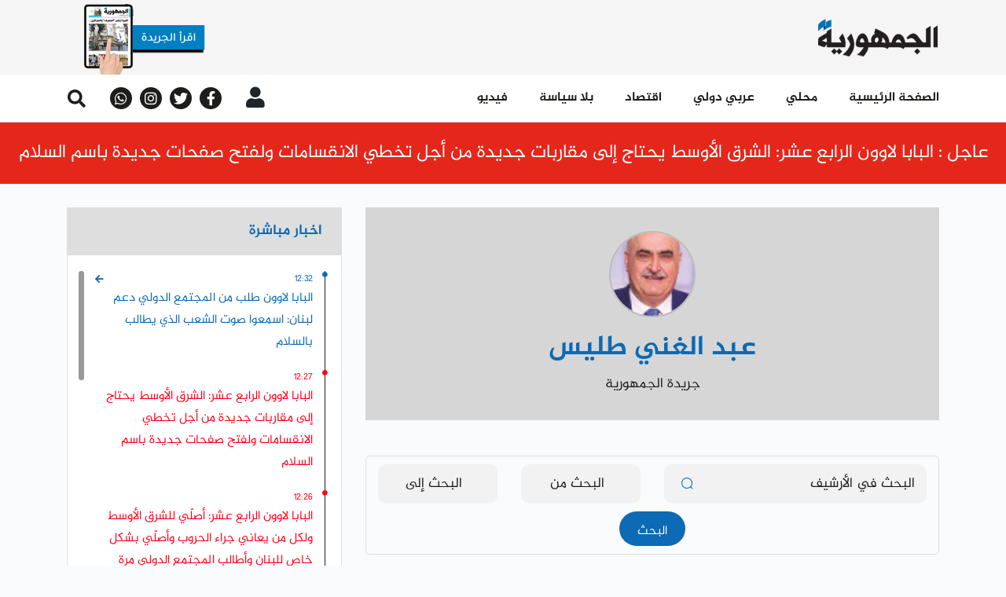

--- FILE ---
content_type: text/html; charset=utf-8
request_url: https://www.google.com/recaptcha/api2/aframe
body_size: -84
content:
<!DOCTYPE HTML><html><head><meta http-equiv="content-type" content="text/html; charset=UTF-8"></head><body><script nonce="y65XgYJnWObdIkOQXEEAPQ">/** Anti-fraud and anti-abuse applications only. See google.com/recaptcha */ try{var clients={'sodar':'https://pagead2.googlesyndication.com/pagead/sodar?'};window.addEventListener("message",function(a){try{if(a.source===window.parent){var b=JSON.parse(a.data);var c=clients[b['id']];if(c){var d=document.createElement('img');d.src=c+b['params']+'&rc='+(localStorage.getItem("rc::a")?sessionStorage.getItem("rc::b"):"");window.document.body.appendChild(d);sessionStorage.setItem("rc::e",parseInt(sessionStorage.getItem("rc::e")||0)+1);localStorage.setItem("rc::h",'1764672427147');}}}catch(b){}});window.parent.postMessage("_grecaptcha_ready", "*");}catch(b){}</script></body></html>

--- FILE ---
content_type: application/javascript; charset=utf-8
request_url: https://fundingchoicesmessages.google.com/f/AGSKWxXTDJCZ-c_ad2wiKqHuUlsBTetqRiebf-PZejQOumyijB-7PHwSOTCHVRsK_eA_8OVLcVOi-E_i-KBY44VB2nrq74rVHTDZYtbfi0M0_EuZ3Tq3jykaExXCoBcuuHGf1yHLD2o=?fccs=W251bGwsbnVsbCxudWxsLG51bGwsbnVsbCxudWxsLFsxNzY0NjcyNDI0LDQ2NzAwMDAwMF0sbnVsbCxudWxsLG51bGwsW251bGwsWzddXSwiaHR0cHM6Ly93d3cuYWxqb3VtaG91cmlhLmNvbS9hci9uZXdzL2VkaXRvci80NjQiLG51bGwsW1s4LCJZdVB6VnV4NXhuYyJdLFs5LCJlbi1VUyJdLFsxOSwiMiJdLFsxNywiWzBdIl0sWzI0LCIiXSxbMjksImZhbHNlIl1dXQ
body_size: -214
content:
if (typeof __googlefc.fcKernelManager.run === 'function') {"use strict";this.default_ContributorServingResponseClientJs=this.default_ContributorServingResponseClientJs||{};(function(_){var window=this;
try{
var YH=function(a){this.A=_.t(a)};_.u(YH,_.J);var ZH=_.Yc(YH);var $H=function(a,b,c){this.B=a;this.params=b;this.j=c;this.l=_.F(this.params,4);this.o=new _.ch(this.B.document,_.O(this.params,3),new _.Qg(_.Ik(this.j)))};$H.prototype.run=function(){if(_.P(this.params,10)){var a=this.o;var b=_.dh(a);b=_.Id(b,4);_.hh(a,b)}a=_.Jk(this.j)?_.Wd(_.Jk(this.j)):new _.Yd;_.Zd(a,9);_.F(a,4)!==1&&_.H(a,4,this.l===2||this.l===3?1:2);_.Gg(this.params,5)&&(b=_.O(this.params,5),_.jg(a,6,b));return a};var aI=function(){};aI.prototype.run=function(a,b){var c,d;return _.v(function(e){c=ZH(b);d=(new $H(a,c,_.A(c,_.Hk,2))).run();return e.return({ia:_.L(d)})})};_.Lk(8,new aI);
}catch(e){_._DumpException(e)}
}).call(this,this.default_ContributorServingResponseClientJs);
// Google Inc.

//# sourceURL=/_/mss/boq-content-ads-contributor/_/js/k=boq-content-ads-contributor.ContributorServingResponseClientJs.en_US.YuPzVux5xnc.es5.O/d=1/exm=kernel_loader,loader_js_executable/ed=1/rs=AJlcJMzXRkGhK1SzoL5mPHKF3E2p3YVyJA/m=web_iab_tcf_v2_signal_executable
__googlefc.fcKernelManager.run('\x5b\x5b\x5b8,\x22\x5bnull,\x5b\x5bnull,null,null,\\\x22https:\/\/fundingchoicesmessages.google.com\/f\/AGSKWxWeOEiTyNLmRicB0FWSyghQPEc5-SxmcmQnGe0WJWHk1o5lD-mIViDE8TCOgkXw8WUHj0EF2iHLQy1tEUHAay9iM3m1bkj59VKuf6Ds7B1CLLc_7_6eV_SvPCX7wlsuphwbm7o\\\\u003d\\\x22\x5d,null,null,\x5bnull,null,null,\\\x22https:\/\/fundingchoicesmessages.google.com\/el\/AGSKWxVHjBZSowO4fHFcIkL02XGHi3i08FyPnf8rcRxG2GgdO9uVrfF-ZGP7dLlgTiau3qa0yzQK18NuY5giKJpooUT2GRf7Mbp7-WRza17tCWC_ERj_ejhbY2Qz1pYp5pcxjiX6c2Y\\\\u003d\\\x22\x5d,null,\x5bnull,\x5b7\x5d\x5d\x5d,\\\x22aljoumhouria.com\\\x22,1,\\\x22en\\\x22,null,null,null,null,1\x5d\x22\x5d\x5d,\x5bnull,null,null,\x22https:\/\/fundingchoicesmessages.google.com\/f\/AGSKWxXPBYPPMCNFuuqIkx1_vTJHuo8BAEvbke4yqwqsCckvucYBzsr4ZXOzy0B3XRIMKikPPlOsuYRI3-Db4AzrIko47uIInuur7XxRn4ROrMTObzpPTE3N6Vw-yfn9iXjaY0yX2vA\\u003d\x22\x5d\x5d');}

--- FILE ---
content_type: application/javascript; charset=utf-8
request_url: https://fundingchoicesmessages.google.com/f/AGSKWxVC4Tz6xRmnybvONV3qUCdt9K0DiaZTQxPtRjEJ9EZRGumn-gdrvoGipPcdg4Zr3ZVPvZTOiuLuPfkd79W629JCAO2deLzTvaZ1VqJfkBP34gCM8ejLcn39Pc5WDzPCksb1FXfV7OEdvCWYMqWA9b1aImphXk7QJBn-CuMgc2-hp2jIk2fbT7Bmbw==/_/adv/?rad_-ad-unit._ad_banner./ButtonAd__adv_label.
body_size: -1291
content:
window['10a6605f-d7c7-4fd6-ade3-ddbbab6b5b65'] = true;